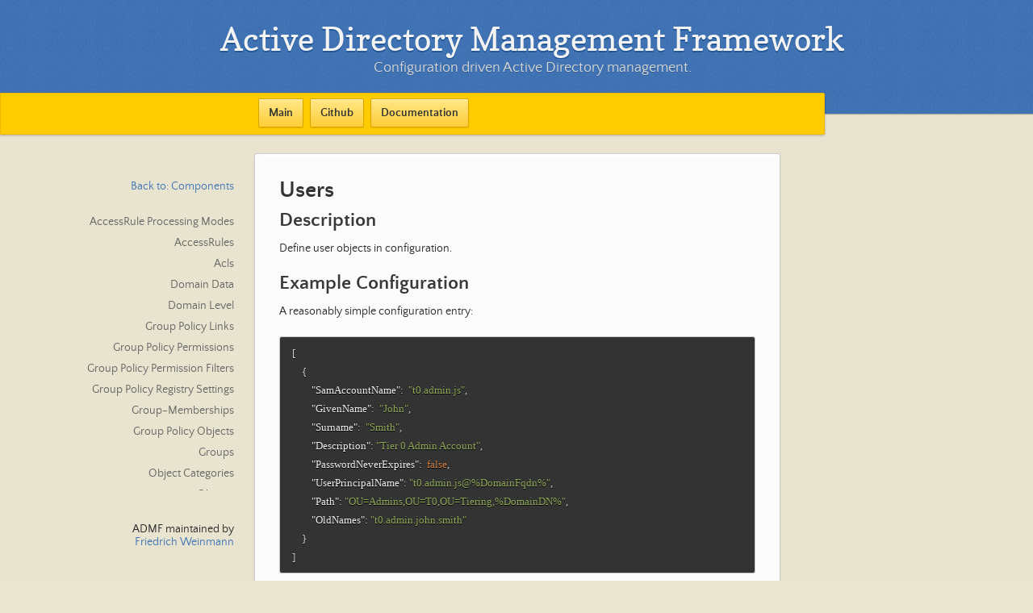

--- FILE ---
content_type: text/html; charset=utf-8
request_url: https://admf.one/documentation/components/domain/users.html
body_size: 2732
content:
<!DOCTYPE html>
<html lang="en-US">
  <head>
    <meta charset="utf-8">
    <meta http-equiv="X-UA-Compatible" content="IE=edge">

<!-- Begin Jekyll SEO tag v2.8.0 -->
<title>Users | Active Directory Management Framework</title>
<meta name="generator" content="Jekyll v3.10.0" />
<meta property="og:title" content="Users" />
<meta property="og:locale" content="en_US" />
<meta name="description" content="Configuration driven Active Directory management." />
<meta property="og:description" content="Configuration driven Active Directory management." />
<link rel="canonical" href="https://admf.one/documentation/components/domain/users.html" />
<meta property="og:url" content="https://admf.one/documentation/components/domain/users.html" />
<meta property="og:site_name" content="Active Directory Management Framework" />
<meta property="og:type" content="website" />
<meta name="twitter:card" content="summary" />
<meta property="twitter:title" content="Users" />
<script type="application/ld+json">
{"@context":"https://schema.org","@type":"WebPage","description":"Configuration driven Active Directory management.","headline":"Users","url":"https://admf.one/documentation/components/domain/users.html"}</script>
<!-- End Jekyll SEO tag -->

    <link rel="stylesheet" href="/assets/css/style.css?v=25abf974590844918502f850c23c1fea31e213c5">
    <script src="https://code.jquery.com/jquery-3.3.0.min.js" integrity="sha256-RTQy8VOmNlT6b2PIRur37p6JEBZUE7o8wPgMvu18MC4=" crossorigin="anonymous"></script>
    <script src="/assets/js/main.js"></script>
    <!--[if lt IE 9]>
      <script src="https://cdnjs.cloudflare.com/ajax/libs/html5shiv/3.7.3/html5shiv.min.js" integrity="sha256-3Jy/GbSLrg0o9y5Z5n1uw0qxZECH7C6OQpVBgNFYa0g=" crossorigin="anonymous"></script>
    <![endif]-->
    <meta name="viewport" content="width=device-width, initial-scale=1">
    <style>
#backToParent2 {
  display:none;
}
#inMainList {
  display:none;
}
@media print, screen and (max-width: 480px) {
  #backToParent2 {
    display:inline;
  }
  #inMainList {
    display:inline;
  }
}
@media print, screen and (max-height: 480px) {
  #backToParent2 {
    display:inline;
  }
  #inMainList {
    display:inline;
  }
}

    </style>
  </head>

  <body>
    <header>
      <h1>Active Directory Management Framework</h1>
      <p>Configuration driven Active Directory management.</p>
    </header>

    <!--<div id="banner" style="display: block;">-->
    <div id="banner">
      <div class="fork" style="padding: 0; margin-top: 0; background: #ffcc00;">
        <a href="https://admf.one/" class="button">Main</a>
        <a href="https://admf.one/github.html" class="button">Github</a>
        <a href="https://admf.one/documentation.html" class="button">Documentation</a>
      </div>
    </div>

    <!-- Main Content -->
    <div class="wrapper">
      <!-- Navigation Bar -->
      <nav style="overflow-y:auto;" id="navSidebar">
        <p id="backToParent"></p>
        <ul>
        </ul>
      </nav>

      <!-- Content -->
      <section>
          <p id="backToParent2"></p>
          <ul id="inMainList">
          </ul>
        <h1 id="users">Users</h1>

<h2 id="description">Description</h2>

<p>Define user objects in configuration.</p>

<h2 id="example-configuration">Example Configuration</h2>

<p>A reasonably simple configuration entry:</p>

<div class="language-json highlighter-rouge"><div class="highlight"><pre class="highlight"><code><span class="p">[</span><span class="w">
    </span><span class="p">{</span><span class="w">
        </span><span class="nl">"SamAccountName"</span><span class="p">:</span><span class="w">  </span><span class="s2">"t0.admin.js"</span><span class="p">,</span><span class="w">
        </span><span class="nl">"GivenName"</span><span class="p">:</span><span class="w">  </span><span class="s2">"John"</span><span class="p">,</span><span class="w">
        </span><span class="nl">"Surname"</span><span class="p">:</span><span class="w">  </span><span class="s2">"Smith"</span><span class="p">,</span><span class="w">
        </span><span class="nl">"Description"</span><span class="p">:</span><span class="w"> </span><span class="s2">"Tier 0 Admin Account"</span><span class="p">,</span><span class="w">
        </span><span class="nl">"PasswordNeverExpires"</span><span class="p">:</span><span class="w">  </span><span class="kc">false</span><span class="p">,</span><span class="w">
        </span><span class="nl">"UserPrincipalName"</span><span class="p">:</span><span class="w"> </span><span class="s2">"t0.admin.js@%DomainFqdn%"</span><span class="p">,</span><span class="w">
        </span><span class="nl">"Path"</span><span class="p">:</span><span class="w"> </span><span class="s2">"OU=Admins,OU=T0,OU=Tiering,%DomainDN%"</span><span class="p">,</span><span class="w">
        </span><span class="nl">"OldNames"</span><span class="p">:</span><span class="w"> </span><span class="s2">"t0.admin.john.smith"</span><span class="w">
    </span><span class="p">}</span><span class="w">
</span><span class="p">]</span><span class="w">
</span></code></pre></div></div>

<p>This configuration will create a new “Tier 0” admin account for John Smith at the Organizational Unit “OU=Admins,OU=T0,OU=TieringDC=corp,DC=contoso,DC=com”. The naming concept was changed from full name to just the initials.</p>

<h2 id="tools">Tools</h2>

<p>The following command allows you to generate json configuration data for all users under the specified OU:</p>

<div class="language-powershell highlighter-rouge"><div class="highlight"><pre class="highlight"><code><span class="n">Get-ADuser</span><span class="w"> </span><span class="nt">-Searchbase</span><span class="w"> </span><span class="s1">'CN=Tier0,DC=contoso,DC=com'</span><span class="w"> </span><span class="nt">-Properties</span><span class="w"> </span><span class="nx">Description</span><span class="w"> </span><span class="nt">-Filter</span><span class="w"> </span><span class="o">*</span><span class="w"> </span><span class="o">|</span><span class="w"> </span><span class="n">Select-PSFObject</span><span class="w"> </span><span class="p">@(</span><span class="w">
  </span><span class="s1">'SamAccountName'</span><span class="w">
  </span><span class="s1">'GivenName'</span><span class="w">
  </span><span class="s1">'Surname'</span><span class="w">
  </span><span class="s1">'Description To string'</span><span class="w">
  </span><span class="s1">'UserPrincipalName'</span><span class="w">
  </span><span class="p">@{</span><span class="w"> </span><span class="nx">Name</span><span class="w"> </span><span class="o">=</span><span class="w"> </span><span class="s1">'Path'</span><span class="p">;</span><span class="w"> </span><span class="nx">Expression</span><span class="w"> </span><span class="o">=</span><span class="w"> </span><span class="p">{</span><span class="w"> </span><span class="bp">$_</span><span class="o">.</span><span class="nf">DistinguishedName</span><span class="w"> </span><span class="o">-replace</span><span class="w"> </span><span class="s1">'DC=.+$'</span><span class="p">,</span><span class="s1">'%DomainDN%'</span><span class="w"> </span><span class="o">-replace</span><span class="w"> </span><span class="s1">'^.+?,'</span><span class="w"> </span><span class="p">}}</span><span class="w">
</span><span class="p">)</span><span class="w"> </span><span class="o">|</span><span class="w"> </span><span class="n">ConvertTo-Json</span><span class="w">
</span></code></pre></div></div>

<h2 id="properties">Properties</h2>

<h3 id="samaccountname">SamAccountName</h3>

<blockquote>
  <p>This parameter uses <a href="../../advanced/name-mapping.html">name resolution</a>.</p>
</blockquote>

<p>The SamAccountName of the user object.
By default, this is also used to define the Name of the user object</p>

<h3 id="name">Name</h3>

<blockquote>
  <p>This parameter uses <a href="../../advanced/name-mapping.html">name resolution</a>.</p>
</blockquote>

<table>
  <tbody>
    <tr>
      <td>Optional: True</td>
      <td>Default: <code class="language-plaintext highlighter-rouge">&lt;SamAccountName&gt;</code></td>
    </tr>
  </tbody>
</table>

<p>The name of the user object.
if this property is not specified, it will instead use the SamAccountName as Name.</p>

<h3 id="givenname">GivenName</h3>

<blockquote>
  <p>This parameter uses <a href="../../advanced/name-mapping.html">name resolution</a>.</p>
</blockquote>

<table>
  <tbody>
    <tr>
      <td>Optional: Yes</td>
      <td>Default: $null</td>
    </tr>
  </tbody>
</table>

<p>The given name of the object.</p>

<h3 id="surname">Surname</h3>

<blockquote>
  <p>This parameter uses <a href="../../advanced/name-mapping.html">name resolution</a>.</p>
</blockquote>

<table>
  <tbody>
    <tr>
      <td>Optional: Yes</td>
      <td>Default: $null</td>
    </tr>
  </tbody>
</table>

<p>The surname (sn / Family Name) of the object.</p>

<h3 id="description-1">Description</h3>

<blockquote>
  <p>This parameter uses <a href="../../advanced/name-mapping.html">name resolution</a>.</p>
</blockquote>

<table>
  <tbody>
    <tr>
      <td>Optional: Yes</td>
      <td>Default: $null</td>
    </tr>
  </tbody>
</table>

<p>The description of the user account. This is required and should describe the purpose / use of the account.</p>

<h3 id="passwordneverexpires">PasswordNeverExpires</h3>

<table>
  <tbody>
    <tr>
      <td>Optional: Yes</td>
      <td>Default: $false</td>
    </tr>
  </tbody>
</table>

<p>Whether the password should never expire. By default it WILL expire.</p>

<h3 id="userprincipalname">UserPrincipalName</h3>

<blockquote>
  <p>This parameter uses <a href="../../advanced/name-mapping.html">name resolution</a>.</p>
</blockquote>

<p>The user principal name the account should have.</p>

<h3 id="path">Path</h3>

<blockquote>
  <p>This parameter uses <a href="../../advanced/name-mapping.html">name resolution</a>.</p>
</blockquote>

<p>The organizational unit the user should be placed in.</p>

<h3 id="enabled">Enabled</h3>

<table>
  <tbody>
    <tr>
      <td>Optionl: Yes</td>
      <td>Default: Undefined</td>
    </tr>
  </tbody>
</table>

<p>By default, user objects will be created as enabled, but the enabled/disabled state is not managed:
If somebody disables the user account, that will ben either changed nor reported.</p>

<p>Unless you explicitly state your preference with the <code class="language-plaintext highlighter-rouge">Enabled</code> property, that is.</p>

<p>Supported states:</p>

<ul>
  <li>Enabled</li>
  <li>Disabled</li>
  <li>Undefined (default)</li>
</ul>

<h3 id="oldnames">OldNames</h3>

<blockquote>
  <p>This parameter uses <a href="../../advanced/name-mapping.html">name resolution</a>.</p>
</blockquote>

<table>
  <tbody>
    <tr>
      <td>Optional: Yes</td>
      <td>Default: @()</td>
    </tr>
  </tbody>
</table>

<p>Previous names the user object had.
Will trigger a rename if a user is found under one of the old names but not the current one.</p>

<blockquote>
  <p>If for some reason more than one of the old names is in use, rename will fail and an error entry is generated</p>
</blockquote>

<h3 id="present">Present</h3>

<table>
  <tbody>
    <tr>
      <td>Optional: Yes</td>
      <td>Default: true</td>
    </tr>
  </tbody>
</table>

<p>Whether the user should be present.
This can be used to trigger deletion of a managed account.</p>


      </section>
      <footer>
        <p>ADMF maintained by <a href="https://github.com/FriedrichWeinmann">Friedrich Weinmann</a></p>
      </footer>
    </div>
  </body>
</html>

--- FILE ---
content_type: text/css; charset=utf-8
request_url: https://admf.one/assets/css/style.css?v=25abf974590844918502f850c23c1fea31e213c5
body_size: 2734
content:
/*! normalize.css 2012-02-07T12:37 UTC - https://github.com/necolas/normalize.css */article,aside,details,figcaption,figure,footer,header,hgroup,nav,section,summary{display:block}audio,canvas,video{display:inline-block;*display:inline;*zoom:1}audio:not([controls]){display:none}[hidden]{display:none}html{font-size:100%;-webkit-text-size-adjust:100%;-ms-text-size-adjust:100%}html,button,input,select,textarea{font-family:sans-serif}body{margin:0}a:focus{outline:thin dotted}a:hover,a:active{outline:0}h1{font-size:2em;margin:0.67em 0}h2{font-size:1.5em;margin:0.83em 0}h3{font-size:1.17em;margin:1em 0}h4{font-size:1em;margin:1.33em 0}h5{font-size:0.83em;margin:1.67em 0}h6{font-size:0.75em;margin:2.33em 0}abbr[title]{border-bottom:1px dotted}b,strong{font-weight:bold}blockquote{margin:1em 40px}dfn{font-style:italic}mark{background:#ff0;color:#000}p,pre{margin:1em 0}pre,code,kbd,samp{font-family:monospace, serif;_font-family:'courier new', monospace;font-size:1em}q{quotes:none}q:before,q:after{content:'';content:none}small{font-size:75%}sub,sup{font-size:75%;line-height:0;position:relative;vertical-align:baseline}sup{top:-0.5em}sub{bottom:-0.25em}dl,menu,ol,ul{margin:1em 0}dd{margin:0 0 0 40px}menu,ol,ul{padding:0 0 0 40px}nav ul,nav ol{list-style:none;list-style-image:none}img{border:0;-ms-interpolation-mode:bicubic}svg:not(:root){overflow:hidden}figure{margin:0}form{margin:0}fieldset{border:1px solid #c0c0c0;margin:0 2px;padding:0.35em 0.625em 0.75em}legend{border:0;padding:0;white-space:normal;*margin-left:-7px}button,input,select,textarea{font-size:100%;margin:0;vertical-align:baseline;*vertical-align:middle}button,input{line-height:normal}button,input[type="button"],input[type="reset"],input[type="submit"]{cursor:pointer;-webkit-appearance:button;*overflow:visible}button[disabled],input[disabled]{cursor:default}input[type="checkbox"],input[type="radio"]{box-sizing:border-box;padding:0;*height:13px;*width:13px}input[type="search"]{-webkit-appearance:textfield;-moz-box-sizing:content-box;-webkit-box-sizing:content-box;box-sizing:content-box}input[type="search"]::-webkit-search-decoration,input[type="search"]::-webkit-search-cancel-button{-webkit-appearance:none}button::-moz-focus-inner,input::-moz-focus-inner{border:0;padding:0}textarea{overflow:auto;vertical-align:top}table{border-collapse:collapse;border-spacing:0}@font-face{font-family:'Quattrocento Sans';src:url("../fonts/quattrocentosans-bold-webfont.eot");src:url("../fonts/quattrocentosans-bold-webfont.eot?#iefix") format("embedded-opentype"),url("../fonts/quattrocentosans-bold-webfont.woff") format("woff"),url("../fonts/quattrocentosans-bold-webfont.ttf") format("truetype"),url("../fonts/quattrocentosans-bold-webfont.svg#QuattrocentoSansBold") format("svg");font-weight:bold;font-style:normal}@font-face{font-family:'Quattrocento Sans';src:url("../fonts/quattrocentosans-bolditalic-webfont.eot");src:url("../fonts/quattrocentosans-bolditalic-webfont.eot?#iefix") format("embedded-opentype"),url("../fonts/quattrocentosans-bolditalic-webfont.woff") format("woff"),url("../fonts/quattrocentosans-bolditalic-webfont.ttf") format("truetype"),url("../fonts/quattrocentosans-bolditalic-webfont.svg#QuattrocentoSansBoldItalic") format("svg");font-weight:bold;font-style:italic}@font-face{font-family:'Quattrocento Sans';src:url("../fonts/quattrocentosans-italic-webfont.eot");src:url("../fonts/quattrocentosans-italic-webfont.eot?#iefix") format("embedded-opentype"),url("../fonts/quattrocentosans-italic-webfont.woff") format("woff"),url("../fonts/quattrocentosans-italic-webfont.ttf") format("truetype"),url("../fonts/quattrocentosans-italic-webfont.svg#QuattrocentoSansItalic") format("svg");font-weight:normal;font-style:italic}@font-face{font-family:'Quattrocento Sans';src:url("../fonts/quattrocentosans-regular-webfont.eot");src:url("../fonts/quattrocentosans-regular-webfont.eot?#iefix") format("embedded-opentype"),url("../fonts/quattrocentosans-regular-webfont.woff") format("woff"),url("../fonts/quattrocentosans-regular-webfont.ttf") format("truetype"),url("../fonts/quattrocentosans-regular-webfont.svg#QuattrocentoSansRegular") format("svg");font-weight:normal;font-style:normal}@font-face{font-family:'Copse';src:url("../fonts/copse-regular-webfont.eot");src:url("../fonts/copse-regular-webfont.eot?#iefix") format("embedded-opentype"),url("../fonts/copse-regular-webfont.woff") format("woff"),url("../fonts/copse-regular-webfont.ttf") format("truetype"),url("../fonts/copse-regular-webfont.svg#CopseRegular") format("svg");font-weight:normal;font-style:normal}.highlight table td{padding:5px}.highlight table pre{margin:0}.highlight,.highlight .w{color:#d0d0d0}.highlight .err{color:#151515;background-color:#ac4142}.highlight .c,.highlight .cd,.highlight .cm,.highlight .c1,.highlight .cs{color:#888}.highlight .cp{color:#f4bf75}.highlight .nt{color:#f4bf75}.highlight .o,.highlight .ow{color:#d0d0d0}.highlight .p,.highlight .pi{color:#d0d0d0}.highlight .gi{color:#90a959}.highlight .gd{color:#ac4142}.highlight .gh{color:#6a9fb5;font-weight:bold}.highlight .k,.highlight .kn,.highlight .kp,.highlight .kr,.highlight .kv{color:#aa759f}.highlight .kc{color:#d28445}.highlight .kt{color:#d28445}.highlight .kd{color:#d28445}.highlight .s,.highlight .sb,.highlight .sc,.highlight .sd,.highlight .s2,.highlight .sh,.highlight .sx,.highlight .s1{color:#90a959}.highlight .sr{color:#75b5aa}.highlight .si{color:#8f5536}.highlight .se{color:#8f5536}.highlight .nn{color:#f4bf75}.highlight .nc{color:#f4bf75}.highlight .no{color:#f4bf75}.highlight .na{color:#6a9fb5}.highlight .m,.highlight .mf,.highlight .mh,.highlight .mi,.highlight .il,.highlight .mo,.highlight .mb,.highlight .mx{color:#90a959}.highlight .ss{color:#90a959}body{font:14px/22px 'Quattrocento Sans', "Helvetica Neue", Helvetica, Arial, sans-serif;color:#2b2b2b;font-weight:300;margin:0px;padding:0px 0 20px 0px;background:url(../images/body-background.png) #eae6d1}h1,h2,h3,h4,h5,h6{color:#333;margin:0 0 10px}p,ul,ol,table,pre,dl{margin:0 0 20px}h1,h2,h3{line-height:1.1}h1{font-size:28px}h2{font-size:24px;color:#393939}h3,h4,h5,h6{color:#666666}h3{font-size:18px;line-height:24px}a{color:#4276b6;font-weight:400;text-decoration:none}a small{font-size:11px;color:#666;margin-top:-0.6em;display:block}ul{list-style-image:url("../images/bullet.png")}strong{font-weight:bold;color:#333}.wrapper{width:650px;margin:0 auto;position:relative}section img{max-width:100%}blockquote{border-left:1px solid #ffcc00;margin:0;padding:0 0 0 20px;font-style:italic}code{font-family:'Lucida Sans', Monaco, Bitstream Vera Sans Mono, Lucida Console, Terminal;font-size:13px;color:#efefef;text-shadow:0px 1px 0px #000;margin:0 4px;padding:2px 6px;background:#333;border-radius:2px}pre{padding:8px 15px;background:#333333;border-radius:3px;border:1px solid #c7c7c7;overflow:auto;overflow-y:hidden}pre code{margin:0px;padding:0px}kbd{background-color:#fafbfc;border:1px solid #c6cbd1;border-bottom-color:#959da5;border-radius:3px;box-shadow:inset 0 -1px 0 #959da5;color:#444d56;display:inline-block;font-size:11px;line-height:10px;padding:3px 5px;vertical-align:middle}table{width:100%;border-collapse:collapse}th{text-align:left;padding:5px 10px;border-bottom:1px solid #e5e5e5;color:#444}td{text-align:left;padding:5px 10px;border-bottom:1px solid #e5e5e5;border-right:1px solid #ffcc00}td:first-child{border-left:1px solid #ffcc00}hr{border:0;outline:none;height:11px;background:transparent url("../images/hr.gif") center center repeat-x;margin:0 0 20px}dt{color:#444;font-weight:700}header{padding:25px 20px 40px 20px;margin:0;position:fixed;top:0;left:0;right:0;width:100%;text-align:center;background:url(../images/background.png) #4276b6;box-shadow:1px 0px 2px rgba(0,0,0,0.75);z-index:99;-webkit-font-smoothing:antialiased;min-height:76px}header h1{font:40px/48px 'Copse', "Helvetica Neue", Helvetica, Arial, sans-serif;color:#f3f3f3;text-shadow:0px 2px 0px #235796;margin:0px;white-space:nowrap;overflow:hidden;text-overflow:ellipsis;-o-text-overflow:ellipsis;-ms-text-overflow:ellipsis}header p{color:#d8d8d8;text-shadow:rgba(0,0,0,0.2) 0 1px 0;font-size:18px;margin:0px}#banner{z-index:100;left:0;right:50%;height:50px;margin-right:-382px;position:fixed;top:115px;background:#ffcc00;border:1px solid #f0b500;box-shadow:0px 1px 3px rgba(0,0,0,0.25);border-radius:0px 2px 2px 0px;padding-right:10px}#banner .button{border:1px solid #dba500;background:linear-gradient(#ffe788, #ffce38);border-radius:2px;box-shadow:inset 0px 1px 0px rgba(255,255,255,0.4),0px 1px 1px rgba(0,0,0,0.1);background-color:#FFE788;margin-left:5px;padding:10px 12px;margin-top:6px;line-height:14px;font-size:14px;color:#333;font-weight:bold;display:inline-block;text-align:center}#banner .button:hover{background:linear-gradient(#ffe788, #ffe788);background-color:#ffeca0}#banner .fork{position:fixed;left:50%;margin-left:-325px;padding:10px 12px;margin-top:6px;line-height:14px;font-size:14px;background-color:#FFE788}#banner .downloads{float:right;margin:0 45px 0 0}#banner .downloads span{float:left;line-height:52px;font-size:90%;color:#9d7f0d;text-transform:uppercase;text-shadow:rgba(255,255,255,0.2) 0 1px 0}#banner ul{list-style:none;height:40px;padding:0;float:left;margin-left:10px}#banner ul li{display:inline}#banner ul li a.button{background-color:#FFE788}#banner #logo{position:absolute;height:36px;width:36px;right:7px;top:7px;display:block;background:url(../images/octocat-logo.svg)}section{width:590px;padding:30px 30px 50px 30px;margin:20px 0;margin-top:190px;position:relative;background:#fbfbfb;border-radius:3px;border:1px solid #cbcbcb;box-shadow:0px 1px 2px rgba(0,0,0,0.09),inset 0px 0px 2px 2px rgba(255,255,255,0.5),inset 0 0 5px 5px rgba(255,255,255,0.4)}small{font-size:12px}nav{width:230px;position:fixed;top:220px;left:50%;margin-left:-580px;text-align:right}nav ul{list-style:none;list-style-image:none;font-size:14px;line-height:24px}nav ul li{padding:5px 0px;line-height:16px}nav ul li.tag-h1{font-size:1.2em}nav ul li.tag-h1 a{font-weight:bold;color:#333}nav ul li.tag-h2+.tag-h1{margin-top:10px}nav ul a{color:#666}nav ul a:hover{color:#999}footer{width:180px;position:fixed;left:50%;margin-left:-530px;bottom:20px;text-align:right;line-height:16px}@media print, screen and (max-width: 1060px){div.wrapper{width:auto;margin:0}nav{display:none}header,section,footer{float:none}header h1,section h1,footer h1{white-space:nowrap;overflow:hidden;text-overflow:ellipsis;-o-text-overflow:ellipsis;-ms-text-overflow:ellipsis}#banner{width:100%}#banner .downloads{margin-right:60px}#banner #logo{margin-right:15px}section{border:1px solid #e5e5e5;border-width:1px 0;padding:20px 0;margin:190px auto 20px;max-width:600px}footer{text-align:center;margin:20px auto;position:relative;left:auto;bottom:auto;width:auto}}@media print, screen and (max-width: 720px){body{word-wrap:break-word}header{padding:20px 20px;margin:0}header h1{font-size:32px;white-space:nowrap;overflow:hidden;text-overflow:ellipsis;-o-text-overflow:ellipsis;-ms-text-overflow:ellipsis}header p{display:none}#banner{top:80px}#banner .fork{float:left;display:inline-block;margin-left:0px;position:fixed;left:20px}section{margin-top:130px;margin-bottom:0px;width:auto}header ul,header p.view{position:static}}@media print, screen and (max-width: 480px){header{position:relative;padding:5px 0px;min-height:0px}header h1{font-size:24px;white-space:nowrap;overflow:hidden;text-overflow:ellipsis;-o-text-overflow:ellipsis;-ms-text-overflow:ellipsis}section{margin-top:5px}#banner{display:none}header ul{display:none}}@media print{body{padding:0.4in;font-size:12pt;color:#444}}@media print, screen and (max-height: 680px){footer{text-align:center;margin:20px auto;position:relative;left:auto;bottom:auto;width:auto}}@media print, screen and (max-height: 480px){nav{display:none}footer{text-align:center;margin:20px auto;position:relative;left:auto;bottom:auto;width:auto}}


--- FILE ---
content_type: application/javascript; charset=utf-8
request_url: https://admf.one/assets/js/main.js
body_size: 86
content:
var sectionHeight = function() {
    var total    = $(window).height(),
        $section = $('section').css('height','auto'),
        $navSideBar = $("#navSidebar");
  
    if ($section.outerHeight(true) < total) {
      var margin = $section.outerHeight(true) - $section.height();
      $section.height(total - margin - 20);
    } else {
      $section.css('height','auto');
      var margin = $section.outerHeight(true) - $section.height();
    }
    $navSideBar.height(total - margin - 40);
}
var navigationBuilder = function(data) {
    document.getElementById("backToParent").innerHTML = "<a href='" + data.backto.Link + "'>Back to: " + data.backto.Label + "</a>";
    document.getElementById("backToParent2").innerHTML = "<a href='" + data.backto.Link + "'>Back to: " + data.backto.Label + "</a>";

    var i;
    for (i = 0; i < data.fellows.length; i++) {
        $("nav ul").append("<li class='tag-h2'><a href='" + data.fellows[i].Link + "'>" + data.fellows[i].Label + "</a></li>");
        $("#inMainList").append("<li class='tag-h2'><a href='" + data.fellows[i].Link + "'>" + data.fellows[i].Label + "</a></li>");
    }

    sectionHeight();
}
  
$(window).resize(sectionHeight);

$(function() {
    sectionHeight();

    $('img').on('load', sectionHeight);
})
  
$(function() {
    var results = null;
    $.ajax({
        type: 'GET',
        url: 'nav.json',
        dataType: 'json',
        success: navigationBuilder,
        async: true
    });
});